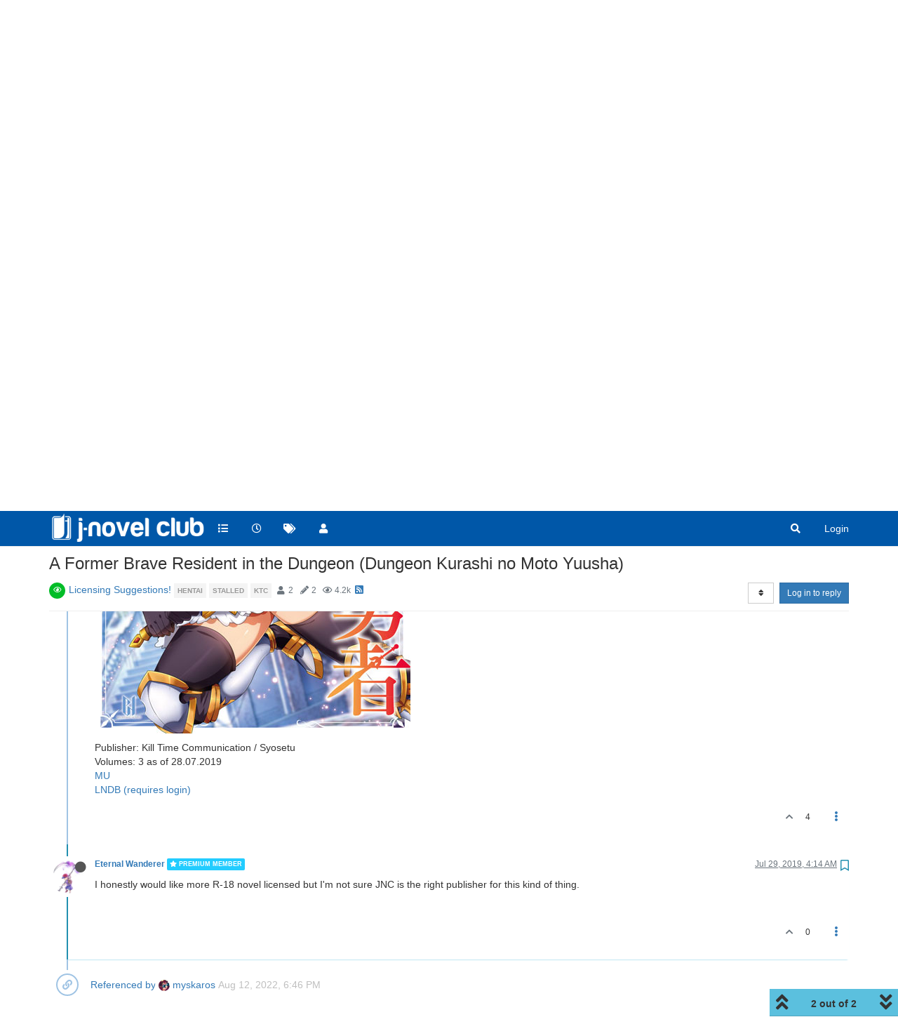

--- FILE ---
content_type: text/html; charset=utf-8
request_url: https://forums.j-novel.club/topic/2515/a-former-brave-resident-in-the-dungeon-dungeon-kurashi-no-moto-yuusha/2?lang=en-US
body_size: 11084
content:
<!DOCTYPE html>
<html lang="en-US" data-dir="ltr" style="direction: ltr;">
<head>
	<title>J-Novel Club Forums | A Former Brave Resident in the Dungeon (Dungeon Kurashi no Moto Yuusha)</title>
	<meta name="viewport" content="width&#x3D;device-width, initial-scale&#x3D;1.0" />
	<meta name="content-type" content="text/html; charset=UTF-8" />
	<meta name="apple-mobile-web-app-capable" content="yes" />
	<meta name="mobile-web-app-capable" content="yes" />
	<meta property="og:site_name" content="J-Novel Club Forums" />
	<meta name="msapplication-badge" content="frequency=30; polling-uri=https://forums.j-novel.club/sitemap.xml" />
	<meta name="theme-color" content="#ffffff" />
	<meta name="keywords" content="light novel,japan,manga,anime,fantasy,sci-fi,adventure,fun,isekai" />
	<meta name="msapplication-square150x150logo" content="/assets/uploads/system/site-logo.png" />
	<meta name="title" content="A Former Brave Resident in the Dungeon (Dungeon Kurashi no Moto Yuusha)" />
	<meta name="description" content="I honestly would like more R-18 novel licensed but I&#x27;m not sure JNC is the right publisher for this kind of thing. " />
	<meta property="og:title" content="A Former Brave Resident in the Dungeon (Dungeon Kurashi no Moto Yuusha)" />
	<meta property="og:description" content="I honestly would like more R-18 novel licensed but I&#x27;m not sure JNC is the right publisher for this kind of thing. " />
	<meta property="og:type" content="article" />
	<meta property="article:published_time" content="2019-07-28T21:31:20.487Z" />
	<meta property="article:modified_time" content="2019-07-29T04:14:52.693Z" />
	<meta property="article:section" content="Licensing Suggestions!" />
	<meta property="og:image" content="https://forums.j-novel.club/assets/uploads/profile/1343-profileavatar.jpeg" />
	<meta property="og:image:url" content="https://forums.j-novel.club/assets/uploads/profile/1343-profileavatar.jpeg" />
	<meta property="og:image" content="https://forums.j-novel.club/assets/uploads/system/site-logo.png" />
	<meta property="og:image:url" content="https://forums.j-novel.club/assets/uploads/system/site-logo.png" />
	<meta property="og:image:width" content="610" />
	<meta property="og:image:height" content="136" />
	<meta property="og:url" content="https://forums.j-novel.club/topic/2515/a-former-brave-resident-in-the-dungeon-dungeon-kurashi-no-moto-yuusha/2?lang&#x3D;en-US" />
	
	<link rel="stylesheet" type="text/css" href="/assets/client.css?v=r8eqol74c7o" />
	<link rel="icon" type="image/x-icon" href="/assets/uploads/system/favicon.ico?v&#x3D;r8eqol74c7o" />
	<link rel="manifest" href="/manifest.webmanifest" crossorigin="use-credentials" />
	<link rel="search" type="application/opensearchdescription+xml" title="J-Novel Club Forums" href="/osd.xml" />
	<link rel="apple-touch-icon" href="/assets/uploads/system/touchicon-orig.png" />
	<link rel="icon" sizes="36x36" href="/assets/uploads/system/touchicon-36.png" />
	<link rel="icon" sizes="48x48" href="/assets/uploads/system/touchicon-48.png" />
	<link rel="icon" sizes="72x72" href="/assets/uploads/system/touchicon-72.png" />
	<link rel="icon" sizes="96x96" href="/assets/uploads/system/touchicon-96.png" />
	<link rel="icon" sizes="144x144" href="/assets/uploads/system/touchicon-144.png" />
	<link rel="icon" sizes="192x192" href="/assets/uploads/system/touchicon-192.png" />
	<link rel="prefetch" href="/assets/src/modules/composer.js?v&#x3D;r8eqol74c7o" />
	<link rel="prefetch" href="/assets/src/modules/composer/uploads.js?v&#x3D;r8eqol74c7o" />
	<link rel="prefetch" href="/assets/src/modules/composer/drafts.js?v&#x3D;r8eqol74c7o" />
	<link rel="prefetch" href="/assets/src/modules/composer/tags.js?v&#x3D;r8eqol74c7o" />
	<link rel="prefetch" href="/assets/src/modules/composer/categoryList.js?v&#x3D;r8eqol74c7o" />
	<link rel="prefetch" href="/assets/src/modules/composer/resize.js?v&#x3D;r8eqol74c7o" />
	<link rel="prefetch" href="/assets/src/modules/composer/autocomplete.js?v&#x3D;r8eqol74c7o" />
	<link rel="prefetch" href="/assets/templates/composer.tpl?v&#x3D;r8eqol74c7o" />
	<link rel="prefetch" href="/assets/language/en-US/topic.json?v&#x3D;r8eqol74c7o" />
	<link rel="prefetch" href="/assets/language/en-US/modules.json?v&#x3D;r8eqol74c7o" />
	<link rel="prefetch" href="/assets/language/en-US/tags.json?v&#x3D;r8eqol74c7o" />
	<link rel="prefetch stylesheet" href="/assets/plugins/nodebb-plugin-markdown/styles/default.css" />
	<link rel="prefetch" href="/assets/language/en-US/markdown.json?v&#x3D;r8eqol74c7o" />
	<link rel="canonical" href="https://forums.j-novel.club/topic/2515/a-former-brave-resident-in-the-dungeon-dungeon-kurashi-no-moto-yuusha" />
	<link rel="alternate" type="application/rss+xml" href="/topic/2515.rss" />
	<link rel="up" href="https://forums.j-novel.club/category/13/licensing-suggestions" />
	

	<script>
		var config = JSON.parse('{"relative_path":"","upload_url":"/assets/uploads","asset_base_url":"/assets","assetBaseUrl":"/assets","siteTitle":"J-Novel Club Forums","browserTitle":"J-Novel Club Forums","titleLayout":"&#123;browserTitle&#125; | &#123;pageTitle&#125;","showSiteTitle":false,"maintenanceMode":false,"minimumTitleLength":3,"maximumTitleLength":255,"minimumPostLength":8,"maximumPostLength":65535,"minimumTagsPerTopic":0,"maximumTagsPerTopic":5,"minimumTagLength":3,"maximumTagLength":15,"undoTimeout":10000,"useOutgoingLinksPage":false,"allowGuestHandles":false,"allowTopicsThumbnail":false,"usePagination":true,"disableChat":false,"disableChatMessageEditing":false,"maximumChatMessageLength":1000,"socketioTransports":["polling","websocket"],"socketioOrigins":"https://forums.j-novel.club:*","websocketAddress":"","maxReconnectionAttempts":5,"reconnectionDelay":1500,"topicsPerPage":20,"postsPerPage":20,"maximumFileSize":2048,"theme:id":"nodebb-theme-persona","theme:src":"https://maxcdn.bootstrapcdn.com/bootswatch/latest/yeti/bootstrap.min.css","defaultLang":"en-US","userLang":"en-US","loggedIn":false,"uid":-1,"cache-buster":"v=r8eqol74c7o","topicPostSort":"oldest_to_newest","categoryTopicSort":"newest_to_oldest","csrf_token":false,"searchEnabled":true,"searchDefaultInQuick":"titles","bootswatchSkin":"","enablePostHistory":true,"timeagoCutoff":30,"timeagoCodes":["af","am","ar","az-short","az","be","bg","bs","ca","cs","cy","da","de-short","de","dv","el","en-short","en","es-short","es","et","eu","fa-short","fa","fi","fr-short","fr","gl","he","hr","hu","hy","id","is","it-short","it","ja","jv","ko","ky","lt","lv","mk","nl","no","pl","pt-br-short","pt-br","pt-short","pt","ro","rs","ru","rw","si","sk","sl","sq","sr","sv","th","tr-short","tr","uk","ur","uz","vi","zh-CN","zh-TW"],"cookies":{"enabled":false,"message":"[[global:cookies.message]]","dismiss":"[[global:cookies.accept]]","link":"[[global:cookies.learn_more]]","link_url":"https:&#x2F;&#x2F;www.cookiesandyou.com"},"thumbs":{"size":512},"iconBackgrounds":["#f44336","#e91e63","#9c27b0","#673ab7","#3f51b5","#2196f3","#009688","#1b5e20","#33691e","#827717","#e65100","#ff5722","#795548","#607d8b"],"emailPrompt":0,"useragent":{"isYaBrowser":false,"isAuthoritative":true,"isMobile":false,"isMobileNative":false,"isTablet":false,"isiPad":false,"isiPod":false,"isiPhone":false,"isiPhoneNative":false,"isAndroid":false,"isAndroidNative":false,"isBlackberry":false,"isOpera":false,"isIE":false,"isEdge":false,"isIECompatibilityMode":false,"isSafari":false,"isFirefox":false,"isWebkit":false,"isChrome":true,"isKonqueror":false,"isOmniWeb":false,"isSeaMonkey":false,"isFlock":false,"isAmaya":false,"isPhantomJS":false,"isEpiphany":false,"isDesktop":true,"isWindows":false,"isLinux":false,"isLinux64":false,"isMac":true,"isChromeOS":false,"isBada":false,"isSamsung":false,"isRaspberry":false,"isBot":false,"isCurl":false,"isAndroidTablet":false,"isWinJs":false,"isKindleFire":false,"isSilk":false,"isCaptive":false,"isSmartTV":false,"isUC":false,"isFacebook":false,"isAlamoFire":false,"isElectron":false,"silkAccelerated":false,"browser":"Chrome","version":"131.0.0.0","os":"OS X","platform":"Apple Mac","geoIp":{},"source":"Mozilla/5.0 (Macintosh; Intel Mac OS X 10_15_7) AppleWebKit/537.36 (KHTML, like Gecko) Chrome/131.0.0.0 Safari/537.36; ClaudeBot/1.0; +claudebot@anthropic.com)","isWechat":false},"acpLang":"en-US","topicSearchEnabled":false,"composer-default":{},"hideSubCategories":false,"hideCategoryLastPost":true,"enableQuickReply":false,"markdown":{"highlight":1,"highlightLinesLanguageList":[],"theme":"default.css","defaultHighlightLanguage":""},"sessionSharing":{}}');
		var app = {
			user: JSON.parse('{"uid":0,"username":"Guest","displayname":"Guest","userslug":"","fullname":"Guest","email":"","icon:text":"?","icon:bgColor":"#aaa","groupTitle":"","groupTitleArray":[],"status":"offline","reputation":0,"email:confirmed":false,"unreadData":{"":{},"new":{},"watched":{},"unreplied":{}},"isAdmin":false,"isGlobalMod":false,"isMod":false,"privileges":{"chat":false,"upload:post:image":false,"upload:post:file":false,"signature":false,"invite":false,"group:create":false,"search:content":false,"search:users":false,"search:tags":false,"view:users":false,"view:tags":true,"view:groups":false,"local:login":false,"ban":false,"mute":false,"view:users:info":false},"timeagoCode":"en","offline":true,"isEmailConfirmSent":false}')
		};
	</script>

	
	<script async src="https://www.googletagmanager.com/gtag/js?id=G-20M68QS91H"></script>
<script>
  window.dataLayer = window.dataLayer || [];
  function gtag(){dataLayer.push(arguments);}
  gtag('js', new Date());
  gtag('config', 'G-20M68QS91H');
</script>
	
	
	<style>.navbar-default{background-color:#0057a8}.navbar-default .navbar-nav>li>a{color:#FFF}.navbar-default .btn-link{color:#FFF}.categories>li .content .icon,.category>ul>li .content .icon{border-radius:0%}[component="topic/reply/container"] .btn.dropdown-toggle{display:none}.skin-slate .quick-search-container .quick-search-results li a{color:inherit}.skin-slate .tag-list .tag{color:#fff;background:#000}.skin-cyborg .topic [component="post/parent"],.skin-darkly .topic [component="post/parent"],.skin-superhero .topic [component="post/parent"]{color:black}@media (max-width:767px){.header .forum-logo{max-width:175px;margin:2% auto;border:none;padding:0}}</style>
	
</head>

<body class="page-topic page-topic-2515 page-topic-a-former-brave-resident-in-the-dungeon-dungeon-kurashi-no-moto-yuusha page-topic-category-13 page-topic-category-licensing-suggestions parent-category-4 parent-category-13 page-status-200 theme-persona user-guest skin-noskin">
	<nav id="menu" class="slideout-menu hidden">
		<section class="menu-section" data-section="navigation">
	<ul class="menu-section-list"></ul>
</section>


	</nav>
	<nav id="chats-menu" class="slideout-menu hidden">
		
	</nav>

	<main id="panel" class="slideout-panel">
		<nav class="navbar navbar-default navbar-fixed-top header" id="header-menu" component="navbar">
			<div class="container">
							<div class="navbar-header">
				<button type="button" class="navbar-toggle pull-left" id="mobile-menu">
					<i class="fa fa-lg fa-fw fa-bars unread-count" data-content="0" data-unread-url="/unread"></i>
				</button>
				

				
				<div class="navbar-search visible-xs pull-right">
					<form action="/search" method="GET">
						<button type="button" class="btn btn-link"><i class="fa fa-lg fa-fw fa-search" title="Search"></i></button>
						<input autocomplete="off" type="text" class="form-control hidden" name="term" placeholder="Search"/>
						<button class="btn btn-primary hidden" type="submit"></button>
						<input type="text" class="hidden" name="in" value="titles" />
					</form>
					<div class="quick-search-container hidden">
						<div class="quick-search-results-container"></div>
					</div>
				</div>
				

				
				<a href="https://j-novel.club">
					<img alt="J-Novel Club" class=" forum-logo" src="/assets/uploads/system/site-logo.png?v=r8eqol74c7o" />
				</a>
				
				

				<div component="navbar/title" class="visible-xs hidden">
					<span></span>
				</div>
			</div>

			<div id="nav-dropdown" class="hidden-xs">
				
				
				<ul id="logged-out-menu" class="nav navbar-nav navbar-right">
					
					<li>
						<a href="/login">
							<i class="fa fa-sign-in fa-fw hidden-sm hidden-md hidden-lg"></i>
							<span>Login</span>
						</a>
					</li>
				</ul>
				
				
				<ul class="nav navbar-nav navbar-right">
					<li>
						<form id="search-form" class="navbar-form navbar-right hidden-xs" role="search" method="GET">
							<button id="search-button" type="button" class="btn btn-link"><i class="fa fa-search fa-fw" title="Search"></i></button>
							<div class="hidden" id="search-fields">
								<div class="form-group">
									<input autocomplete="off" type="text" class="form-control" placeholder="Search" name="query" value="">
									<a href="#"><i class="fa fa-gears fa-fw advanced-search-link"></i></a>
								</div>
								<button type="submit" class="btn btn-default hide">Search</button>
							</div>
						</form>
						<div id="quick-search-container" class="quick-search-container hidden">
							<div class="checkbox filter-category">
								<label>
									<input type="checkbox" checked><span class="name"></span>
								</label>
							</div>
							<div class="text-center loading-indicator"><i class="fa fa-spinner fa-spin"></i></div>
							<div class="quick-search-results-container"></div>
						</div>
					</li>
					<li class="visible-xs" id="search-menu">
						<a href="/search">
							<i class="fa fa-search fa-fw"></i> Search
						</a>
					</li>
				</ul>
				

				<ul class="nav navbar-nav navbar-right hidden-xs">
					<li>
						<a href="#" id="reconnect" class="hide" title="Looks like your connection to J-Novel Club Forums was lost, please wait while we try to reconnect.">
							<i class="fa fa-check"></i>
						</a>
					</li>
				</ul>

				<ul id="main-nav" class="nav navbar-nav">
					
					
					<li class="">
						<a title="Categories" class="navigation-link "
						 href="&#x2F;categories" >
							
							<i class="fa fa-fw fa-list" data-content=""></i>
							
							
							<span class="visible-xs-inline">Categories</span>
							
							
						</a>
						
					</li>
					
					
					
					<li class="">
						<a title="Recent" class="navigation-link "
						 href="&#x2F;recent" >
							
							<i class="fa fa-fw fa-clock-o" data-content=""></i>
							
							
							<span class="visible-xs-inline">Recent</span>
							
							
						</a>
						
					</li>
					
					
					
					<li class="">
						<a title="Tags" class="navigation-link "
						 href="&#x2F;tags" >
							
							<i class="fa fa-fw fa-tags" data-content=""></i>
							
							
							<span class="visible-xs-inline">Tags</span>
							
							
						</a>
						
					</li>
					
					
					
					<li class="">
						<a title="Users" class="navigation-link "
						 href="&#x2F;users" >
							
							<i class="fa fa-fw fa-user" data-content=""></i>
							
							
							<span class="visible-xs-inline">Users</span>
							
							
						</a>
						
					</li>
					
					
				</ul>

				
			</div>

			</div>
		</nav>
		<div class="container" id="content">
		<noscript>
    <div class="alert alert-danger">
        <p>
            Your browser does not seem to support JavaScript. As a result, your viewing experience will be diminished, and you have been placed in <strong>read-only mode</strong>.
        </p>
        <p>
            Please download a browser that supports JavaScript, or enable it if it's disabled (i.e. NoScript).
        </p>
    </div>
</noscript>
		
<div data-widget-area="header">
	
</div>
<div class="row">
	<div class="topic col-lg-12">
		<div class="topic-header">
			<h1 component="post/header" class="" itemprop="name">
				<span class="topic-title">
					<span component="topic/labels">
						<i component="topic/scheduled" class="fa fa-clock-o hidden" title="Scheduled"></i>
						<i component="topic/pinned" class="fa fa-thumb-tack hidden" title="Pinned"></i>
						<i component="topic/locked" class="fa fa-lock hidden" title="Locked"></i>
						<i class="fa fa-arrow-circle-right hidden" title="Moved"></i>
						
					</span>
					<span component="topic/title">A Former Brave Resident in the Dungeon (Dungeon Kurashi no Moto Yuusha)</span>
				</span>
			</h1>

			<div class="topic-info clearfix">
				<div class="category-item inline-block">
					<div role="presentation" class="icon pull-left" style="background-color: #02bd28; color: #ffffff;">
						<i class="fa fa-fw fa-eye"></i>
					</div>
					<a href="/category/13/licensing-suggestions">Licensing Suggestions!</a>
				</div>

				<div class="tags tag-list inline-block hidden-xs">
					
<a href="/tags/hentai">
    <span class="tag tag-item tag-class-hentai" data-tag="hentai">hentai</span>
</a>

<a href="/tags/stalled">
    <span class="tag tag-item tag-class-stalled" data-tag="stalled">stalled</span>
</a>

<a href="/tags/ktc">
    <span class="tag tag-item tag-class-ktc" data-tag="ktc">ktc</span>
</a>

				</div>
				<div class="inline-block hidden-xs">
					<div class="stats text-muted">
	<i class="fa fa-fw fa-user" title="Posters"></i>
	<span title="2" class="human-readable-number">2</span>
</div>
<div class="stats text-muted">
	<i class="fa fa-fw fa-pencil" title="Posts"></i>
	<span component="topic/post-count" title="2" class="human-readable-number">2</span>
</div>
<div class="stats text-muted">
	<i class="fa fa-fw fa-eye" title="Views"></i>
	<span class="human-readable-number" title="4157">4157</span>
</div>
				</div>
				
				<a class="hidden-xs" target="_blank" href="/topic/2515.rss"><i class="fa fa-rss-square"></i></a>
				
				

				<div class="topic-main-buttons pull-right inline-block">
	<span class="loading-indicator btn pull-left hidden" done="0">
		<span class="hidden-xs">Loading More Posts</span> <i class="fa fa-refresh fa-spin"></i>
	</span>

	

	

	<div title="Sort by" class="btn-group bottom-sheet hidden-xs" component="thread/sort">
	<button class="btn btn-sm btn-default dropdown-toggle" data-toggle="dropdown" type="button">
	<span><i class="fa fa-fw fa-sort"></i></span></button>
	<ul class="dropdown-menu dropdown-menu-right">
		<li><a href="#" class="oldest_to_newest" data-sort="oldest_to_newest"><i class="fa fa-fw"></i> Oldest to Newest</a></li>
		<li><a href="#" class="newest_to_oldest" data-sort="newest_to_oldest"><i class="fa fa-fw"></i> Newest to Oldest</a></li>
		<li><a href="#" class="most_votes" data-sort="most_votes"><i class="fa fa-fw"></i> Most Votes</a></li>
	</ul>
</div>


	<div class="inline-block">
	
	</div>
	<div component="topic/reply/container" class="btn-group action-bar bottom-sheet hidden">
	<a href="/compose?tid=2515&title=A Former Brave Resident in the Dungeon (Dungeon Kurashi no Moto Yuusha)" class="btn btn-sm btn-primary" component="topic/reply" data-ajaxify="false" role="button"><i class="fa fa-reply visible-xs-inline"></i><span class="visible-sm-inline visible-md-inline visible-lg-inline"> Reply</span></a>
	<button type="button" class="btn btn-sm btn-primary dropdown-toggle" data-toggle="dropdown">
		<span class="caret"></span>
	</button>
	<ul class="dropdown-menu pull-right" role="menu">
		<li><a href="#" component="topic/reply-as-topic">Reply as topic</a></li>
	</ul>
</div>




<a component="topic/reply/guest" href="/login" class="btn btn-sm btn-primary">Log in to reply</a>


</div>

			</div>
		</div>
		

		
		<div component="topic/deleted/message" class="alert alert-warning hidden clearfix">
    <span class="pull-left">This topic has been deleted. Only users with topic management privileges can see it.</span>
    <span class="pull-right">
        
    </span>
</div>
		

		<ul component="topic" class="posts timeline" data-tid="2515" data-cid="13">
			
				<li component="post" class="  topic-owner-post" data-index="0" data-pid="52089" data-uid="34881" data-timestamp="1564349480487" data-username="Zing" data-userslug="zing" itemscope itemtype="http://schema.org/Comment">
					<a component="post/anchor" data-index="0" id="0"></a>

					<meta itemprop="datePublished" content="2019-07-28T21:31:20.487Z">
					<meta itemprop="dateModified" content="2021-06-10T12:38:43.677Z">

					<div class="clearfix post-header">
	<div class="icon pull-left">
		<a href="/user/zing">
			<img class="avatar  avatar-sm2x avatar-rounded" alt="Zing" title="Zing" data-uid="34881" loading="lazy" component="user/picture" src="/assets/uploads/profile/34881-profileavatar.jpeg" style="" />
			<i component="user/status" class="fa fa-circle status offline" title="Offline"></i>
		</a>
	</div>

	<small class="pull-left">
		<strong>
			<a href="/user/zing" itemprop="author" data-username="Zing" data-uid="34881">Zing</a>
		</strong>

		

		

		<span class="visible-xs-inline-block visible-sm-inline-block visible-md-inline-block visible-lg-inline-block">
			

			<span>
				
			</span>
		</span>

	</small>
	<small class="pull-right">
		<span class="bookmarked"><i class="fa fa-bookmark-o"></i></span>
	</small>
	<small class="pull-right">
		<i component="post/edit-indicator" class="fa fa-pencil-square edit-icon "></i>

		<small data-editor="rahul-balaggan" component="post/editor" class="hidden">last edited by Rahul Balaggan <span class="timeago" title="2021-06-10T12:38:43.677Z"></span></small>

		<span class="visible-xs-inline-block visible-sm-inline-block visible-md-inline-block visible-lg-inline-block">
			<a class="permalink" href="/post/52089"><span class="timeago" title="2019-07-28T21:31:20.487Z"></span></a>
		</span>
	</small>
</div>

<br />

<div class="content" component="post/content" itemprop="text">
	<p dir="auto">This seems to be an R-18 novel with a dungeon master twist. The protagonist lures the victim to the dungeon and humiliate them in order to generate negative emotions to power the dungeon core.</p>
<p dir="auto"><strong>Synopsis</strong></p>
<blockquote>
<p dir="auto">After killing the Demon Lord, Blum Dilmond was pursued by the kingdom and forced to leave the country. While spending days trying to avoid the assassins aiming at his neck, he suddenly came up with an idea. He could hide inside the dungeon that was once the Demon Lord’s hideout. If it’s there, then he could be safe.<br />
Without hesitating Blum went into the dungeon, but then he met someone unexpected in the lower levels, one of his former companions with whom he fought side by side against the Demon Lord. Moreover, a maid, called Irene, who once served the Demon Lord is also there. And so since their interests happened to match, the three of them decided to cooperate together to rebuild the worn-out dungeon, working earnestly in order to turn it into their own safe paradise.</p>
</blockquote>
<p dir="auto"><img src="https://cdn.novelupdates.com/images/2016/05/Dungeon-Kurashi-No-Moto-Yuusha.jpg" alt="Volume 1 cover" class=" img-responsive img-markdown" /></p>
<p dir="auto">Publisher: Kill Time Communication / Syosetu<br />
Volumes: 3 as of 28.07.2019<br />
<a href="https://www.mangaupdates.com/series.html?id=151212" rel="nofollow ugc">MU</a><br />
<a href="http://lndb.info/light_novel/Dungeon_Kurashi_No_Moto_Yuusha" rel="nofollow ugc">LNDB (requires login)</a></p>

</div>

<div class="post-footer">
	

	<div class="clearfix">
	
	<a component="post/reply-count" data-target-component="post/replies/container" href="#" class="threaded-replies no-select pull-left hidden">
		<span component="post/reply-count/avatars" class="avatars ">
			
		</span>

		<span class="replies-count" component="post/reply-count/text" data-replies="0">1 Reply</span>
		<span class="replies-last hidden-xs">Last reply <span class="timeago" title=""></span></span>

		<i class="fa fa-fw fa-chevron-right" component="post/replies/open"></i>
		<i class="fa fa-fw fa-chevron-down hidden" component="post/replies/close"></i>
		<i class="fa fa-fw fa-spin fa-spinner hidden" component="post/replies/loading"></i>
	</a>
	

	<small class="pull-right">
		
		<span class="post-tools">
			<a component="post/reply" href="#" class="no-select hidden">Reply</a>
			<a component="post/quote" href="#" class="no-select hidden">Quote</a>
		</span>

		
		<span class="votes">
			<a component="post/upvote" href="#" class="">
				<i class="fa fa-chevron-up"></i>
			</a>

			<span component="post/vote-count" data-votes="4">4</span>

			
		</span>
		

		<span component="post/tools" class="dropdown moderator-tools bottom-sheet ">
	<a href="#" data-toggle="dropdown" data-ajaxify="false"><i class="fa fa-fw fa-ellipsis-v"></i></a>
	<ul class="dropdown-menu dropdown-menu-right hidden" role="menu"></ul>
</span>

	</small>
	</div>
	<div component="post/replies/container"></div>
</div>
				</li>
				
			
				<li component="post" class="  " data-index="1" data-pid="52105" data-uid="1343" data-timestamp="1564373692693" data-username="Eternal Wanderer" data-userslug="eternal-wanderer" itemscope itemtype="http://schema.org/Comment">
					<a component="post/anchor" data-index="1" id="1"></a>

					<meta itemprop="datePublished" content="2019-07-29T04:14:52.693Z">
					<meta itemprop="dateModified" content="">

					<div class="clearfix post-header">
	<div class="icon pull-left">
		<a href="/user/eternal-wanderer">
			<img class="avatar  avatar-sm2x avatar-rounded" alt="Eternal Wanderer" title="Eternal Wanderer" data-uid="1343" loading="lazy" component="user/picture" src="/assets/uploads/profile/1343-profileavatar.jpeg" style="" />
			<i component="user/status" class="fa fa-circle status offline" title="Offline"></i>
		</a>
	</div>

	<small class="pull-left">
		<strong>
			<a href="/user/eternal-wanderer" itemprop="author" data-username="Eternal Wanderer" data-uid="1343">Eternal Wanderer</a>
		</strong>

		

<a href="/groups/premium-members"><small class="label group-label inline-block" style="color:#ffffff;background-color: #22ccff;"><i class="fa fa-star"></i> Premium Member</small></a>



		

		<span class="visible-xs-inline-block visible-sm-inline-block visible-md-inline-block visible-lg-inline-block">
			

			<span>
				
			</span>
		</span>

	</small>
	<small class="pull-right">
		<span class="bookmarked"><i class="fa fa-bookmark-o"></i></span>
	</small>
	<small class="pull-right">
		<i component="post/edit-indicator" class="fa fa-pencil-square edit-icon hidden"></i>

		<small data-editor="" component="post/editor" class="hidden">last edited by  <span class="timeago" title=""></span></small>

		<span class="visible-xs-inline-block visible-sm-inline-block visible-md-inline-block visible-lg-inline-block">
			<a class="permalink" href="/post/52105"><span class="timeago" title="2019-07-29T04:14:52.693Z"></span></a>
		</span>
	</small>
</div>

<br />

<div class="content" component="post/content" itemprop="text">
	<p dir="auto">I honestly would like more R-18 novel licensed but I'm not sure JNC is the right publisher for this kind of thing.</p>

</div>

<div class="post-footer">
	

	<div class="clearfix">
	
	<a component="post/reply-count" data-target-component="post/replies/container" href="#" class="threaded-replies no-select pull-left hidden">
		<span component="post/reply-count/avatars" class="avatars ">
			
		</span>

		<span class="replies-count" component="post/reply-count/text" data-replies="0">1 Reply</span>
		<span class="replies-last hidden-xs">Last reply <span class="timeago" title=""></span></span>

		<i class="fa fa-fw fa-chevron-right" component="post/replies/open"></i>
		<i class="fa fa-fw fa-chevron-down hidden" component="post/replies/close"></i>
		<i class="fa fa-fw fa-spin fa-spinner hidden" component="post/replies/loading"></i>
	</a>
	

	<small class="pull-right">
		
		<span class="post-tools">
			<a component="post/reply" href="#" class="no-select hidden">Reply</a>
			<a component="post/quote" href="#" class="no-select hidden">Quote</a>
		</span>

		
		<span class="votes">
			<a component="post/upvote" href="#" class="">
				<i class="fa fa-chevron-up"></i>
			</a>

			<span component="post/vote-count" data-votes="0">0</span>

			
		</span>
		

		<span component="post/tools" class="dropdown moderator-tools bottom-sheet ">
	<a href="#" data-toggle="dropdown" data-ajaxify="false"><i class="fa fa-fw fa-ellipsis-v"></i></a>
	<ul class="dropdown-menu dropdown-menu-right hidden" role="menu"></ul>
</span>

	</small>
	</div>
	<div component="post/replies/container"></div>
</div>
				</li>
				<li component="topic/event" class="timeline-event" data-topic-event-id="543">
				<div class="timeline-badge">
					<i class="fa fa-link"></i>
				</div>
				<span class="timeline-text">
					<a href="/post/21055">Referenced by</a>&nbsp;
				</span>
			<span><a href="/user/myskaros"><img class="avatar  avatar-xs avatar-rounded" alt="myskaros" title="myskaros" data-uid="13132" loading="lazy" component="avatar/picture" src="/assets/uploads/profile/13132-profileavatar-1658467482326.png" style="" />&nbsp;myskaros</a></span>&nbsp;<span class="timeago timeline-text" title="2022-08-12T18:46:16.050Z"></span>
			
		</ul>

		

		

		
		<div component="pagination" class="text-center pagination-container hidden">
	<ul class="pagination hidden-xs">
		<li class="previous pull-left disabled">
			<a href="?" data-page="1"><i class="fa fa-chevron-left"></i> </a>
		</li>

		

		<li class="next pull-right disabled">
			<a href="?" data-page="1"> <i class="fa fa-chevron-right"></i></a>
		</li>
	</ul>

	<ul class="pagination hidden-sm hidden-md hidden-lg">
		<li class="first disabled">
			<a href="?" data-page="1"><i class="fa fa-fast-backward"></i> </a>
		</li>

		<li class="previous disabled">
			<a href="?" data-page="1"><i class="fa fa-chevron-left"></i> </a>
		</li>

		<li component="pagination/select-page" class="page select-page">
			<a href="#">1 / 1</a>
		</li>

		<li class="next disabled">
			<a href="?" data-page="1"> <i class="fa fa-chevron-right"></i></a>
		</li>

		<li class="last disabled">
			<a href="?" data-page="1"><i class="fa fa-fast-forward"></i> </a>
		</li>
	</ul>
</div>
		

		<div class="pagination-block text-center">
    <div class="progress-bar"></div>
    <div class="wrapper dropup">
        <i class="fa fa-2x fa-angle-double-up pointer fa-fw pagetop"></i>

        <a href="#" class="dropdown-toggle" data-toggle="dropdown">
            <span class="pagination-text"></span>
        </a>

        <i class="fa fa-2x fa-angle-double-down pointer fa-fw pagebottom"></i>
        <ul class="dropdown-menu dropdown-menu-right" role="menu">
            <li>
                <div class="row">
                    <div class="col-xs-8 post-content"></div>
                    <div class="col-xs-4 text-right">
                        <div class="scroller-content">
                            <span class="pointer pagetop">First post <i class="fa fa-angle-double-up"></i></span>
                            <div class="scroller-container">
                                <div class="scroller-thumb">
                                    <span class="thumb-text"></span>
                                    <div class="scroller-thumb-icon"></div>
                                </div>
                            </div>
                            <span class="pointer pagebottom">Last post <i class="fa fa-angle-double-down"></i></span>
                        </div>
                    </div>
                </div>
                <div class="row">
                    <div class="col-xs-6">
                        <button id="myNextPostBtn" class="btn btn-default form-control" disabled>Go to my next post</button>
                    </div>
                    <div class="col-xs-6">
                        <input type="number" class="form-control" id="indexInput" placeholder="Go to post index">
                    </div>
                </div>
            </li>
        </ul>
    </div>
</div>

	</div>
	<div data-widget-area="sidebar" class="col-lg-3 col-sm-12 hidden">
		
	</div>
</div>

<div data-widget-area="footer">
	
</div>


<script id="ajaxify-data" type="application/json">{"tid":2515,"uid":34881,"cid":13,"mainPid":52089,"title":"A Former Brave Resident in the Dungeon (Dungeon Kurashi no Moto Yuusha)","slug":"2515/a-former-brave-resident-in-the-dungeon-dungeon-kurashi-no-moto-yuusha","timestamp":1564349480487,"lastposttime":1564373692693,"postcount":2,"viewcount":4157,"thumb":"","upvotes":4,"downvotes":0,"teaserPid":"52105","postercount":2,"tags":[{"value":"hentai","valueEscaped":"hentai","valueEncoded":"hentai","class":"hentai"},{"value":"stalled","valueEscaped":"stalled","valueEncoded":"stalled","class":"stalled"},{"value":"ktc","valueEscaped":"ktc","valueEncoded":"ktc","class":"ktc"}],"deleted":0,"locked":0,"pinned":0,"pinExpiry":0,"deleterUid":0,"titleRaw":"A Former Brave Resident in the Dungeon (Dungeon Kurashi no Moto Yuusha)","timestampISO":"2019-07-28T21:31:20.487Z","scheduled":false,"lastposttimeISO":"2019-07-29T04:14:52.693Z","pinExpiryISO":"","votes":4,"thumbs":[],"posts":[{"pid":52089,"uid":34881,"tid":2515,"content":"<p dir=\"auto\">This seems to be an R-18 novel with a dungeon master twist. The protagonist lures the victim to the dungeon and humiliate them in order to generate negative emotions to power the dungeon core.<\/p>\n<p dir=\"auto\"><strong>Synopsis<\/strong><\/p>\n<blockquote>\n<p dir=\"auto\">After killing the Demon Lord, Blum Dilmond was pursued by the kingdom and forced to leave the country. While spending days trying to avoid the assassins aiming at his neck, he suddenly came up with an idea. He could hide inside the dungeon that was once the Demon Lord’s hideout. If it’s there, then he could be safe.<br />\nWithout hesitating Blum went into the dungeon, but then he met someone unexpected in the lower levels, one of his former companions with whom he fought side by side against the Demon Lord. Moreover, a maid, called Irene, who once served the Demon Lord is also there. And so since their interests happened to match, the three of them decided to cooperate together to rebuild the worn-out dungeon, working earnestly in order to turn it into their own safe paradise.<\/p>\n<\/blockquote>\n<p dir=\"auto\"><img src=\"https://cdn.novelupdates.com/images/2016/05/Dungeon-Kurashi-No-Moto-Yuusha.jpg\" alt=\"Volume 1 cover\" class=\" img-responsive img-markdown\" /><\/p>\n<p dir=\"auto\">Publisher: Kill Time Communication / Syosetu<br />\nVolumes: 3 as of 28.07.2019<br />\n<a href=\"https://www.mangaupdates.com/series.html?id=151212\" rel=\"nofollow ugc\">MU<\/a><br />\n<a href=\"http://lndb.info/light_novel/Dungeon_Kurashi_No_Moto_Yuusha\" rel=\"nofollow ugc\">LNDB (requires login)<\/a><\/p>\n","timestamp":1564349480487,"edited":1623328723677,"editor":{"uid":420,"username":"Rahul Balaggan","userslug":"rahul-balaggan","displayname":"Rahul Balaggan"},"upvotes":4,"downvotes":0,"deleted":0,"deleterUid":0,"editedISO":"2021-06-10T12:38:43.677Z","timestampISO":"2019-07-28T21:31:20.487Z","votes":4,"replies":{"hasMore":false,"users":[],"text":"[[topic:one_reply_to_this_post]]","count":0},"bookmarks":0,"index":0,"eventStart":1564349480487,"eventEnd":1564373692693,"user":{"uid":34881,"username":"Zing","userslug":"zing","reputation":652,"postcount":575,"topiccount":33,"picture":"/assets/uploads/profile/34881-profileavatar.jpeg","signature":"","banned":false,"banned:expire":0,"status":"offline","lastonline":1735159594279,"groupTitle":null,"mutedUntil":0,"displayname":"Zing","groupTitleArray":[],"icon:text":"Z","icon:bgColor":"#9c27b0","lastonlineISO":"2024-12-25T20:46:34.279Z","banned_until":0,"banned_until_readable":"Not Banned","muted":false,"selectedGroups":[],"custom_profile_info":[]},"bookmarked":false,"upvoted":false,"downvoted":false,"selfPost":false,"topicOwnerPost":true,"display_edit_tools":false,"display_delete_tools":false,"display_moderator_tools":false,"display_move_tools":false,"display_post_menu":true},{"pid":52105,"uid":1343,"tid":2515,"content":"<p dir=\"auto\">I honestly would like more R-18 novel licensed but I'm not sure JNC is the right publisher for this kind of thing.<\/p>\n","timestamp":1564373692693,"upvotes":0,"downvotes":0,"deleted":0,"deleterUid":0,"edited":0,"replies":{"hasMore":false,"users":[],"text":"[[topic:one_reply_to_this_post]]","count":0},"bookmarks":0,"votes":0,"timestampISO":"2019-07-29T04:14:52.693Z","editedISO":"","index":1,"eventStart":1564373692693,"eventEnd":1769450768257,"user":{"uid":1343,"username":"Eternal Wanderer","userslug":"eternal-wanderer","reputation":794,"postcount":924,"topiccount":14,"picture":"/assets/uploads/profile/1343-profileavatar.jpeg","signature":"","banned":false,"banned:expire":0,"status":"offline","lastonline":1769392008324,"groupTitle":"Premium Members","mutedUntil":0,"displayname":"Eternal Wanderer","groupTitleArray":["Premium Members"],"icon:text":"E","icon:bgColor":"#673ab7","lastonlineISO":"2026-01-26T01:46:48.324Z","banned_until":0,"banned_until_readable":"Not Banned","muted":false,"selectedGroups":[{"name":"Premium Members","slug":"premium-members","labelColor":"#22ccff","textColor":"#ffffff","icon":"fa-star","userTitle":"Premium Member"}],"custom_profile_info":[]},"editor":null,"bookmarked":false,"upvoted":false,"downvoted":false,"selfPost":false,"topicOwnerPost":false,"display_edit_tools":false,"display_delete_tools":false,"display_moderator_tools":false,"display_move_tools":false,"display_post_menu":true}],"events":[{"href":"/post/21055","type":"backlink","uid":13132,"id":543,"timestamp":1660329976050,"timestampISO":"2022-08-12T18:46:16.050Z","user":{"picture":"/assets/uploads/profile/13132-profileavatar-1658467482326.png","username":"myskaros","userslug":"myskaros","uid":13132,"displayname":"myskaros","icon:text":"M","icon:bgColor":"#1b5e20"},"icon":"fa-link","text":"[[topic:backlink]]"}],"category":{"cid":13,"name":"Licensing Suggestions!","description":"Make a new topic for each suggested series!","descriptionParsed":"<p>Make a new topic for each suggested series!<\/p>\n","icon":"fa-eye","bgColor":"#02bd28","color":"#ffffff","slug":"13/licensing-suggestions","parentCid":4,"topic_count":1405,"post_count":11544,"disabled":0,"order":13,"link":"","numRecentReplies":1,"class":"col-md-3 col-xs-6","imageClass":"cover","subCategoriesPerPage":10,"minTags":0,"maxTags":5,"postQueue":0,"isSection":0,"totalPostCount":11544,"totalTopicCount":1405},"tagWhitelist":[],"minTags":0,"maxTags":5,"thread_tools":[],"isFollowing":false,"isNotFollowing":true,"isIgnoring":false,"bookmark":null,"postSharing":[{"id":"facebook","name":"Facebook","class":"fa-facebook","activated":true},{"id":"twitter","name":"Twitter","class":"fa-twitter","activated":true}],"deleter":null,"merger":null,"related":[],"unreplied":false,"icons":[],"privileges":{"topics:reply":false,"topics:read":true,"topics:schedule":false,"topics:tag":false,"topics:delete":false,"posts:edit":false,"posts:history":false,"posts:delete":false,"posts:view_deleted":false,"read":true,"purge":false,"view_thread_tools":false,"editable":false,"deletable":false,"view_deleted":false,"view_scheduled":false,"isAdminOrMod":false,"disabled":0,"tid":"2515","uid":-1},"topicStaleDays":365,"reputation:disabled":0,"downvote:disabled":1,"feeds:disableRSS":0,"bookmarkThreshold":5,"necroThreshold":7,"postEditDuration":0,"postDeleteDuration":0,"scrollToMyPost":true,"updateUrlWithPostIndex":true,"allowMultipleBadges":false,"privateUploads":false,"showPostPreviewsOnHover":true,"rssFeedUrl":"/topic/2515.rss","postIndex":2,"breadcrumbs":[{"text":"[[global:home]]","url":"/"},{"text":"Suggestions &amp; Feedback","url":"/category/4/comments-feedback","cid":4},{"text":"Licensing Suggestions!","url":"/category/13/licensing-suggestions","cid":13},{"text":"A Former Brave Resident in the Dungeon (Dungeon Kurashi no Moto Yuusha)"}],"pagination":{"prev":{"page":1,"active":false},"next":{"page":1,"active":false},"first":{"page":1,"active":true},"last":{"page":1,"active":true},"rel":[],"pages":[],"currentPage":1,"pageCount":1},"loggedIn":false,"relative_path":"","template":{"name":"topic","topic":true},"url":"/topic/2515/a-former-brave-resident-in-the-dungeon-dungeon-kurashi-no-moto-yuusha/2","bodyClass":"page-topic page-topic-2515 page-topic-a-former-brave-resident-in-the-dungeon-dungeon-kurashi-no-moto-yuusha page-topic-category-13 page-topic-category-licensing-suggestions parent-category-4 parent-category-13 page-status-200 theme-persona user-guest","_header":{"tags":{"meta":[{"name":"viewport","content":"width&#x3D;device-width, initial-scale&#x3D;1.0"},{"name":"content-type","content":"text/html; charset=UTF-8","noEscape":true},{"name":"apple-mobile-web-app-capable","content":"yes"},{"name":"mobile-web-app-capable","content":"yes"},{"property":"og:site_name","content":"J-Novel Club Forums"},{"name":"msapplication-badge","content":"frequency=30; polling-uri=https://forums.j-novel.club/sitemap.xml","noEscape":true},{"name":"theme-color","content":"#ffffff"},{"name":"keywords","content":"light novel,japan,manga,anime,fantasy,sci-fi,adventure,fun,isekai"},{"name":"msapplication-square150x150logo","content":"/assets/uploads/system/site-logo.png","noEscape":true},{"name":"title","content":"A Former Brave Resident in the Dungeon (Dungeon Kurashi no Moto Yuusha)"},{"name":"description","content":"I honestly would like more R-18 novel licensed but I&#x27;m not sure JNC is the right publisher for this kind of thing. "},{"property":"og:title","content":"A Former Brave Resident in the Dungeon (Dungeon Kurashi no Moto Yuusha)"},{"property":"og:description","content":"I honestly would like more R-18 novel licensed but I&#x27;m not sure JNC is the right publisher for this kind of thing. "},{"property":"og:type","content":"article"},{"property":"article:published_time","content":"2019-07-28T21:31:20.487Z"},{"property":"article:modified_time","content":"2019-07-29T04:14:52.693Z"},{"property":"article:section","content":"Licensing Suggestions!"},{"property":"og:image","content":"https://forums.j-novel.club/assets/uploads/profile/1343-profileavatar.jpeg","noEscape":true},{"property":"og:image:url","content":"https://forums.j-novel.club/assets/uploads/profile/1343-profileavatar.jpeg","noEscape":true},{"property":"og:image","content":"https://forums.j-novel.club/assets/uploads/system/site-logo.png","noEscape":true},{"property":"og:image:url","content":"https://forums.j-novel.club/assets/uploads/system/site-logo.png","noEscape":true},{"property":"og:image:width","content":"610"},{"property":"og:image:height","content":"136"},{"content":"https://forums.j-novel.club/topic/2515/a-former-brave-resident-in-the-dungeon-dungeon-kurashi-no-moto-yuusha/2?lang&#x3D;en-US","property":"og:url"}],"link":[{"rel":"icon","type":"image/x-icon","href":"/assets/uploads/system/favicon.ico?v&#x3D;r8eqol74c7o"},{"rel":"manifest","href":"/manifest.webmanifest","crossorigin":"use-credentials"},{"rel":"search","type":"application/opensearchdescription+xml","title":"J-Novel Club Forums","href":"/osd.xml"},{"rel":"apple-touch-icon","href":"/assets/uploads/system/touchicon-orig.png"},{"rel":"icon","sizes":"36x36","href":"/assets/uploads/system/touchicon-36.png"},{"rel":"icon","sizes":"48x48","href":"/assets/uploads/system/touchicon-48.png"},{"rel":"icon","sizes":"72x72","href":"/assets/uploads/system/touchicon-72.png"},{"rel":"icon","sizes":"96x96","href":"/assets/uploads/system/touchicon-96.png"},{"rel":"icon","sizes":"144x144","href":"/assets/uploads/system/touchicon-144.png"},{"rel":"icon","sizes":"192x192","href":"/assets/uploads/system/touchicon-192.png"},{"rel":"prefetch","href":"/assets/src/modules/composer.js?v&#x3D;r8eqol74c7o"},{"rel":"prefetch","href":"/assets/src/modules/composer/uploads.js?v&#x3D;r8eqol74c7o"},{"rel":"prefetch","href":"/assets/src/modules/composer/drafts.js?v&#x3D;r8eqol74c7o"},{"rel":"prefetch","href":"/assets/src/modules/composer/tags.js?v&#x3D;r8eqol74c7o"},{"rel":"prefetch","href":"/assets/src/modules/composer/categoryList.js?v&#x3D;r8eqol74c7o"},{"rel":"prefetch","href":"/assets/src/modules/composer/resize.js?v&#x3D;r8eqol74c7o"},{"rel":"prefetch","href":"/assets/src/modules/composer/autocomplete.js?v&#x3D;r8eqol74c7o"},{"rel":"prefetch","href":"/assets/templates/composer.tpl?v&#x3D;r8eqol74c7o"},{"rel":"prefetch","href":"/assets/language/en-US/topic.json?v&#x3D;r8eqol74c7o"},{"rel":"prefetch","href":"/assets/language/en-US/modules.json?v&#x3D;r8eqol74c7o"},{"rel":"prefetch","href":"/assets/language/en-US/tags.json?v&#x3D;r8eqol74c7o"},{"rel":"prefetch stylesheet","type":"","href":"/assets/plugins/nodebb-plugin-markdown/styles/default.css"},{"rel":"prefetch","href":"/assets/language/en-US/markdown.json?v&#x3D;r8eqol74c7o"},{"rel":"canonical","href":"https://forums.j-novel.club/topic/2515/a-former-brave-resident-in-the-dungeon-dungeon-kurashi-no-moto-yuusha"},{"rel":"alternate","type":"application/rss+xml","href":"/topic/2515.rss"},{"rel":"up","href":"https://forums.j-novel.club/category/13/licensing-suggestions"}]}},"widgets":{}}</script>		</div><!-- /.container#content -->
	</main>
	

	<script defer src="/assets/nodebb.min.js?v=r8eqol74c7o"></script>



<script>
    document.documentElement.style.setProperty('--panel-offset', `${localStorage.getItem('panelOffset') || 0}px`);

    if (document.readyState === 'loading') {
        document.addEventListener('DOMContentLoaded', prepareFooter);
    } else {
        prepareFooter();
    }

    function prepareFooter() {
        

        $(document).ready(function () {
            app.coldLoad();
        });
    }
</script>
</body>
</html>


--- FILE ---
content_type: text/plain; charset=UTF-8
request_url: https://forums.j-novel.club/socket.io/?EIO=4&transport=polling&t=PlxV0p8
body_size: -303
content:
0{"sid":"67rqihnYx8n5JjKEEPhx","upgrades":["websocket"],"pingInterval":25000,"pingTimeout":20000,"maxPayload":1000000}

--- FILE ---
content_type: text/plain; charset=UTF-8
request_url: https://forums.j-novel.club/socket.io/?EIO=4&transport=polling&t=PlxV0tS&sid=67rqihnYx8n5JjKEEPhx
body_size: -370
content:
40{"sid":"zePmUYC_iSeEyuJqEPhy"}

--- FILE ---
content_type: text/plain; charset=UTF-8
request_url: https://forums.j-novel.club/socket.io/?EIO=4&transport=polling&t=PlxV0ww&sid=67rqihnYx8n5JjKEEPhx
body_size: -396
content:
42["checkSession",0]42["setHostname","abu"]